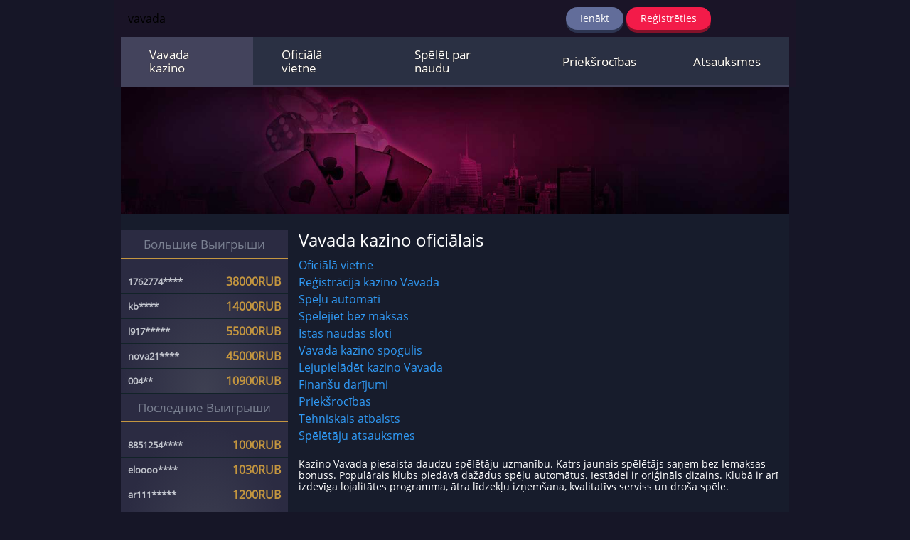

--- FILE ---
content_type: text/html; charset=UTF-8
request_url: http://pk19.ru/
body_size: 8999
content:
<!DOCTYPE html>
<html lang="lv"><head><meta name="google-site-verification" content="SOurdAAfXy7pKaVjzrEsa4aeVOcihV7wsPx0acgCGp4">

    
    <meta charset="UTF-8">
    <meta http-equiv="X-UA-Compatible" content="IE=edge">
    <meta name="viewport" content="width=device-width, initial-scale=1, maximum-scale=1, minimum-scale=1">
    <title>Vavada kazino- spēlējiet licencētus spēļu automātus tiešsaistē 🔥</title>
        <link rel="stylesheet" href="https://cdnjs.cloudflare.com/ajax/libs/slick-carousel/1.9.0/slick-theme.min.css">
    <link rel="stylesheet" href="https://cdnjs.cloudflare.com/ajax/libs/slick-carousel/1.9.0/slick.min.css">
	<link href="http://pk19.ru/wp-content/themes/33698/css/style.css?v=1.1.51762163271" rel="stylesheet">
    
    <meta name="robots" content="max-image-preview:large">

	
	<meta name="description" content="Kazino Vavada - spēlējiet licencētus spēļu automātus tiešsaistē. Interneta kazino ar naudas izņemšanu. Reģistrācijas bonuss - 100 griezieni🎁">
	


<style id="classic-theme-styles-inline-css" type="text/css">
/*! This file is auto-generated */
.wp-block-button__link{color:#fff;background-color:#32373c;border-radius:9999px;box-shadow:none;text-decoration:none;padding:calc(.667em + 2px) calc(1.333em + 2px);font-size:1.125em}.wp-block-file__button{background:#32373c;color:#fff;text-decoration:none}
</style>
<style id="global-styles-inline-css" type="text/css">
:root{--wp--preset--aspect-ratio--square: 1;--wp--preset--aspect-ratio--4-3: 4/3;--wp--preset--aspect-ratio--3-4: 3/4;--wp--preset--aspect-ratio--3-2: 3/2;--wp--preset--aspect-ratio--2-3: 2/3;--wp--preset--aspect-ratio--16-9: 16/9;--wp--preset--aspect-ratio--9-16: 9/16;--wp--preset--color--black: #000000;--wp--preset--color--cyan-bluish-gray: #abb8c3;--wp--preset--color--white: #ffffff;--wp--preset--color--pale-pink: #f78da7;--wp--preset--color--vivid-red: #cf2e2e;--wp--preset--color--luminous-vivid-orange: #ff6900;--wp--preset--color--luminous-vivid-amber: #fcb900;--wp--preset--color--light-green-cyan: #7bdcb5;--wp--preset--color--vivid-green-cyan: #00d084;--wp--preset--color--pale-cyan-blue: #8ed1fc;--wp--preset--color--vivid-cyan-blue: #0693e3;--wp--preset--color--vivid-purple: #9b51e0;--wp--preset--gradient--vivid-cyan-blue-to-vivid-purple: linear-gradient(135deg,rgba(6,147,227,1) 0%,rgb(155,81,224) 100%);--wp--preset--gradient--light-green-cyan-to-vivid-green-cyan: linear-gradient(135deg,rgb(122,220,180) 0%,rgb(0,208,130) 100%);--wp--preset--gradient--luminous-vivid-amber-to-luminous-vivid-orange: linear-gradient(135deg,rgba(252,185,0,1) 0%,rgba(255,105,0,1) 100%);--wp--preset--gradient--luminous-vivid-orange-to-vivid-red: linear-gradient(135deg,rgba(255,105,0,1) 0%,rgb(207,46,46) 100%);--wp--preset--gradient--very-light-gray-to-cyan-bluish-gray: linear-gradient(135deg,rgb(238,238,238) 0%,rgb(169,184,195) 100%);--wp--preset--gradient--cool-to-warm-spectrum: linear-gradient(135deg,rgb(74,234,220) 0%,rgb(151,120,209) 20%,rgb(207,42,186) 40%,rgb(238,44,130) 60%,rgb(251,105,98) 80%,rgb(254,248,76) 100%);--wp--preset--gradient--blush-light-purple: linear-gradient(135deg,rgb(255,206,236) 0%,rgb(152,150,240) 100%);--wp--preset--gradient--blush-bordeaux: linear-gradient(135deg,rgb(254,205,165) 0%,rgb(254,45,45) 50%,rgb(107,0,62) 100%);--wp--preset--gradient--luminous-dusk: linear-gradient(135deg,rgb(255,203,112) 0%,rgb(199,81,192) 50%,rgb(65,88,208) 100%);--wp--preset--gradient--pale-ocean: linear-gradient(135deg,rgb(255,245,203) 0%,rgb(182,227,212) 50%,rgb(51,167,181) 100%);--wp--preset--gradient--electric-grass: linear-gradient(135deg,rgb(202,248,128) 0%,rgb(113,206,126) 100%);--wp--preset--gradient--midnight: linear-gradient(135deg,rgb(2,3,129) 0%,rgb(40,116,252) 100%);--wp--preset--font-size--small: 13px;--wp--preset--font-size--medium: 20px;--wp--preset--font-size--large: 36px;--wp--preset--font-size--x-large: 42px;--wp--preset--spacing--20: 0.44rem;--wp--preset--spacing--30: 0.67rem;--wp--preset--spacing--40: 1rem;--wp--preset--spacing--50: 1.5rem;--wp--preset--spacing--60: 2.25rem;--wp--preset--spacing--70: 3.38rem;--wp--preset--spacing--80: 5.06rem;--wp--preset--shadow--natural: 6px 6px 9px rgba(0, 0, 0, 0.2);--wp--preset--shadow--deep: 12px 12px 50px rgba(0, 0, 0, 0.4);--wp--preset--shadow--sharp: 6px 6px 0px rgba(0, 0, 0, 0.2);--wp--preset--shadow--outlined: 6px 6px 0px -3px rgba(255, 255, 255, 1), 6px 6px rgba(0, 0, 0, 1);--wp--preset--shadow--crisp: 6px 6px 0px rgba(0, 0, 0, 1);}:where(.is-layout-flex){gap: 0.5em;}:where(.is-layout-grid){gap: 0.5em;}body .is-layout-flex{display: flex;}.is-layout-flex{flex-wrap: wrap;align-items: center;}.is-layout-flex > :is(*, div){margin: 0;}body .is-layout-grid{display: grid;}.is-layout-grid > :is(*, div){margin: 0;}:where(.wp-block-columns.is-layout-flex){gap: 2em;}:where(.wp-block-columns.is-layout-grid){gap: 2em;}:where(.wp-block-post-template.is-layout-flex){gap: 1.25em;}:where(.wp-block-post-template.is-layout-grid){gap: 1.25em;}.has-black-color{color: var(--wp--preset--color--black) !important;}.has-cyan-bluish-gray-color{color: var(--wp--preset--color--cyan-bluish-gray) !important;}.has-white-color{color: var(--wp--preset--color--white) !important;}.has-pale-pink-color{color: var(--wp--preset--color--pale-pink) !important;}.has-vivid-red-color{color: var(--wp--preset--color--vivid-red) !important;}.has-luminous-vivid-orange-color{color: var(--wp--preset--color--luminous-vivid-orange) !important;}.has-luminous-vivid-amber-color{color: var(--wp--preset--color--luminous-vivid-amber) !important;}.has-light-green-cyan-color{color: var(--wp--preset--color--light-green-cyan) !important;}.has-vivid-green-cyan-color{color: var(--wp--preset--color--vivid-green-cyan) !important;}.has-pale-cyan-blue-color{color: var(--wp--preset--color--pale-cyan-blue) !important;}.has-vivid-cyan-blue-color{color: var(--wp--preset--color--vivid-cyan-blue) !important;}.has-vivid-purple-color{color: var(--wp--preset--color--vivid-purple) !important;}.has-black-background-color{background-color: var(--wp--preset--color--black) !important;}.has-cyan-bluish-gray-background-color{background-color: var(--wp--preset--color--cyan-bluish-gray) !important;}.has-white-background-color{background-color: var(--wp--preset--color--white) !important;}.has-pale-pink-background-color{background-color: var(--wp--preset--color--pale-pink) !important;}.has-vivid-red-background-color{background-color: var(--wp--preset--color--vivid-red) !important;}.has-luminous-vivid-orange-background-color{background-color: var(--wp--preset--color--luminous-vivid-orange) !important;}.has-luminous-vivid-amber-background-color{background-color: var(--wp--preset--color--luminous-vivid-amber) !important;}.has-light-green-cyan-background-color{background-color: var(--wp--preset--color--light-green-cyan) !important;}.has-vivid-green-cyan-background-color{background-color: var(--wp--preset--color--vivid-green-cyan) !important;}.has-pale-cyan-blue-background-color{background-color: var(--wp--preset--color--pale-cyan-blue) !important;}.has-vivid-cyan-blue-background-color{background-color: var(--wp--preset--color--vivid-cyan-blue) !important;}.has-vivid-purple-background-color{background-color: var(--wp--preset--color--vivid-purple) !important;}.has-black-border-color{border-color: var(--wp--preset--color--black) !important;}.has-cyan-bluish-gray-border-color{border-color: var(--wp--preset--color--cyan-bluish-gray) !important;}.has-white-border-color{border-color: var(--wp--preset--color--white) !important;}.has-pale-pink-border-color{border-color: var(--wp--preset--color--pale-pink) !important;}.has-vivid-red-border-color{border-color: var(--wp--preset--color--vivid-red) !important;}.has-luminous-vivid-orange-border-color{border-color: var(--wp--preset--color--luminous-vivid-orange) !important;}.has-luminous-vivid-amber-border-color{border-color: var(--wp--preset--color--luminous-vivid-amber) !important;}.has-light-green-cyan-border-color{border-color: var(--wp--preset--color--light-green-cyan) !important;}.has-vivid-green-cyan-border-color{border-color: var(--wp--preset--color--vivid-green-cyan) !important;}.has-pale-cyan-blue-border-color{border-color: var(--wp--preset--color--pale-cyan-blue) !important;}.has-vivid-cyan-blue-border-color{border-color: var(--wp--preset--color--vivid-cyan-blue) !important;}.has-vivid-purple-border-color{border-color: var(--wp--preset--color--vivid-purple) !important;}.has-vivid-cyan-blue-to-vivid-purple-gradient-background{background: var(--wp--preset--gradient--vivid-cyan-blue-to-vivid-purple) !important;}.has-light-green-cyan-to-vivid-green-cyan-gradient-background{background: var(--wp--preset--gradient--light-green-cyan-to-vivid-green-cyan) !important;}.has-luminous-vivid-amber-to-luminous-vivid-orange-gradient-background{background: var(--wp--preset--gradient--luminous-vivid-amber-to-luminous-vivid-orange) !important;}.has-luminous-vivid-orange-to-vivid-red-gradient-background{background: var(--wp--preset--gradient--luminous-vivid-orange-to-vivid-red) !important;}.has-very-light-gray-to-cyan-bluish-gray-gradient-background{background: var(--wp--preset--gradient--very-light-gray-to-cyan-bluish-gray) !important;}.has-cool-to-warm-spectrum-gradient-background{background: var(--wp--preset--gradient--cool-to-warm-spectrum) !important;}.has-blush-light-purple-gradient-background{background: var(--wp--preset--gradient--blush-light-purple) !important;}.has-blush-bordeaux-gradient-background{background: var(--wp--preset--gradient--blush-bordeaux) !important;}.has-luminous-dusk-gradient-background{background: var(--wp--preset--gradient--luminous-dusk) !important;}.has-pale-ocean-gradient-background{background: var(--wp--preset--gradient--pale-ocean) !important;}.has-electric-grass-gradient-background{background: var(--wp--preset--gradient--electric-grass) !important;}.has-midnight-gradient-background{background: var(--wp--preset--gradient--midnight) !important;}.has-small-font-size{font-size: var(--wp--preset--font-size--small) !important;}.has-medium-font-size{font-size: var(--wp--preset--font-size--medium) !important;}.has-large-font-size{font-size: var(--wp--preset--font-size--large) !important;}.has-x-large-font-size{font-size: var(--wp--preset--font-size--x-large) !important;}
:where(.wp-block-post-template.is-layout-flex){gap: 1.25em;}:where(.wp-block-post-template.is-layout-grid){gap: 1.25em;}
:where(.wp-block-columns.is-layout-flex){gap: 2em;}:where(.wp-block-columns.is-layout-grid){gap: 2em;}
:root :where(.wp-block-pullquote){font-size: 1.5em;line-height: 1.6;}
</style>

<link rel="canonical" href="http://pk19.ru/">


</head>
<body class="">
<header class="gfs-header">
    <div class="gfs-header__top">
                            <div class="gfs-header__top__logo">
                <span class="auto_img">vavada</span>            </div>
                                <div class="gfs-header__top__buttons">
                    <!--noindex-->
                    <a href="/go-go/" class="btn btn__empty" rel="nofollow">Ienākt</a>
                    <a href="/go-go/" class="btn" rel="nofollow">Reģistrēties</a>
                    <!--/noindex-->
	                <!--noindex-->      <a href="https://igrovoi-zal.com/app.apk?ref=MzA1OTE" class="ttg-apk btn btn__empty" rel="nofollow">Скачать</a>
      <!--/noindex-->                </div>
                    </div>
    <div class="gfs-header__bottom">
                    <nav class="gfs-header__bottom__menu">
                <div id="nav-icon"><span></span><span></span><span></span></div>
                <ul id="menu-top" class="gfs-menu"><li id="menu-item-3812" class="menu-item menu-item-type-post_type menu-item-object-page menu-item-home current-menu-item page_item page-item-2 current_page_item menu-item-3812"><span>Vavada kazino</span></li>
<li id="menu-item-3813" class="menu-item menu-item-type-custom menu-item-object-custom menu-item-3813"><a href="#oficial_site">Oficiālā vietne</a></li>
<li id="menu-item-3814" class="menu-item menu-item-type-custom menu-item-object-custom menu-item-3814"><a href="#pribilnost">Spēlēt par naudu</a></li>
<li id="menu-item-3815" class="menu-item menu-item-type-custom menu-item-object-custom menu-item-3815"><a href="#preimushestva">Priekšrocības</a></li>
<li id="menu-item-3816" class="menu-item menu-item-type-custom menu-item-object-custom menu-item-3816"><a href="#otzivi">Atsauksmes</a></li>
</ul>            </nav>
            </div>
</header>


    <div class="gfs-main-wrap">
        <div class="slider-container">
        <div class="item">
        <img width="1445" height="300" src="http://pk19.ru/wp-content/uploads/sites/33698/2019/10/banner1_54791.jpg" class="attachment-full size-full" alt="вавада казино" decoding="async" fetchpriority="high">      </div>
            <div class="item">
        <img width="1445" height="300" src="http://pk19.ru/wp-content/uploads/sites/33698/2019/10/banner2_54791.jpg" class="attachment-full size-full" alt="vavada casino" decoding="async">      </div>
      </div>        <div class="gfs-main-wrap__content">
            <div class="content-text">
                <h1 class="title">Vavada kazino oficiālais</h1>
                <nav>
<div class="links"><a href="#oficial_site">Oficiālā vietne</a><br>
<a href="#register">Reģistrācija kazino Vavada</a><br>
<a href="#sloty">Spēļu automāti</a><br>
<a href="#besplatno">Spēlējiet bez maksas</a><br>
<a href="#pribilnost">Īstas naudas sloti</a><br>
<a href="#zerkalo">Vavada kazino spogulis</a><br>
<a href="#skachat">Lejupielādēt kazino Vavada</a><br>
<a href="#dengi">Finanšu darījumi</a><br>
<a href="#preimushestva">Priekšrocības</a><br>
<a href="#support">Tehniskais atbalsts</a><br>
<a href="#otzivi">Spēlētāju atsauksmes</a></div>
</nav>
<p>Kazino Vavada piesaista daudzu spēlētāju uzmanību. Katrs jaunais spēlētājs saņem bez Iemaksas bonuss. Populārais klubs piedāvā dažādus spēļu automātus. Iestādei ir oriģināls dizains. Klubā ir arī izdevīga lojalitātes programma, ātra līdzekļu izņemšana, kvalitatīvs serviss un droša spēle.</p>
<p> </p>
<div class="table-box"><table style="border: 2px; margin-bottom: 25px; background: linear-gradient(to left top, rgba(230, 230, 250), rgba(216, 191, 216)); width: 100%;">
<tbody>
<tr>
<td style="text-align: center; width: 50%; height: 24px; border: 1px solid #939393;">Izveides datums</td>
<td style="text-align: center; width: 50%; height: 24px; border: 1px solid #939393;">2017</td>
</tr>
<tr>
<td style="text-align: center; width: 50%; height: 24px; border: 1px solid #939393;">Uzņēmums</td>
<td style="text-align: center; width: 50%; height: 24px; border: 1px solid #939393;">Vavada Ltd.</td>
</tr>
<tr>
<td style="text-align: center; width: 50%; height: 24px; border: 1px solid #939393;">Licence</td>
<td style="text-align: center; width: 50%; height: 24px; border: 1px solid #939393;">Kirasao</td>
</tr>
<tr>
<td style="text-align: center; width: 50%; height: 24px; border: 1px solid #939393;">Spēļu automāti</td>
<td style="text-align: center; width: 50%; height: 24px; border: 1px solid #939393;">2D un 3D sloti, kāršu un galda spēles, live-kazino</td>
</tr>
<tr>
<td style="text-align: center; width: 50%; height: 24px; border: 1px solid #939393;">Depozīta papildināšanas metodes</td>
<td style="text-align: center; width: 50%; height: 24px; border: 1px solid #939393;">Apple Pay, Bitcoin, Moneta RU, Neteller, Skrill, WebMoney, Visa/MasterCard</td>
</tr>
<tr>
<td style="text-align: center; width: 50%; height: 24px; border: 1px solid #939393;">Tehniskā palīdzība</td>
<td style="text-align: center; width: 50%; height: 24px; border: 1px solid #939393;">Skype, tērzēšana, e-pasts, uzticības tālrunis</td>
</tr>
</tbody>
</table></div>
<section></section>
<section>
<h2 id="oficial_site">Oficiālā vietne</h2>
<p>Kazino ir oficiāla licence, ko izdevusi Kirasao komisija. Tiešsaistes kluba oficiālā vietne ļauj reģistrēties apmeklētājiem no dažādiem reģioniem. Vienīgie izņēmumi ir Lielbritānija, Spānija, Itālija un ASV. Visi spēlētāji var spēlēt slotus demo versijā vai par reālu naudu. Galvenie iemesli spēlēt Vavada online casino ir:</p>
<ol>
<li>oficiāli licencēti.</li>
<li>personas datu drošība.</li>
<li>godīgi derību rezultāti.</li>
<li>24/7 piekļuve visiem pakalpojumiem.</li>
</ol>
<p>Tiešsaistes kazino Vavada izveidoja uzņēmējs Makss Bleks. Ikviens var bez maksas ieslēgt ierīci. Tas ļauj jums izvēlēties spēles stratēģiju. Visi lietotāji saņem prēmijas no kluba. Iestāde regulāri rīko turnīrus un paaugstinājumus.</p>
<p> </p>
<p><img decoding="async" class="size-full wp-image-3964 aligncenter" src="/wp-content/uploads/sites/33698/vavada-online-casino.jpg" alt="vavada online casino" width="1150" height="215"></p>
<p> </p>
</section>
<section>
<h2 id="register">Reģistrācija kazino Vavada</h2>
<p>Lai atvērtu visas kazino iespējas, jums jāreģistrējas. Šī ir vienkārša un ātra procedūra. Lai to izdarītu, jums:</p>
<ol>
<li>noklikšķiniet uz pogas “Reģistrēties”.</li>
<li>ievadiet savu tālruņa numuru vai e -pasta adresi.</li>
<li>izveidojiet drošu paroli.</li>
<li>Piekrītiet vietnes noteikumiem.</li>
</ol>
<p>Pēc reģistrēšanās spēlētājam būs pieejami Vavada bonusi. Pieejamo piedāvājumu sarakstā ietilpst 100% depozīts, 100 bezmaksas griezieni un 10% naudas atmaksa. Pēc reģistrācijas spēlētājs varēs aktivizēt bonusus, papildināt kontu ar reālu naudu un iegūt lielu laimestu.</p>
<p> </p>
</section>
<section>
<h2 id="sloty">Spēļu automāti</h2>
<p>Viena no galvenajām kazino Vavada priekšrocībām ir augstas kvalitātes online spēles. Spēļu klāstā ir aptuveni 1000 ierīču. Oficiālā vietne piedāvā tikai licencētas mašīnas no cienījamiem piegādātājiem. Kazino var laimēt lielu naudas summu.<br>
Visām mašīnām ir augsta finansiālā atdeve. Vavada piegādātāju sarakstā ir šādi uzņēmumi:</p>
<ul>
<li>NetEnt;</li>
<li>Betsoft;</li>
<li>Booongo;</li>
<li>Igrosoft;</li>
<li>EGT;</li>
<li>Microgaming;</li>
<li>Yggdrasil;</li>
<li>Quickspin;</li>
<li>Amatic;</li>
<li>Evoplay.</li>
</ul>
<p>Kazino Vavada apmeklētājiem piedāvā lielisku spēļu automātu kolekciju. Ir klasiski un moderni spēļu automāti ar 3D grafiku. Live-kazino ikviens var izjust īstā kazino atmosfēru. Ātrai meklēšanai visas izklaides ir sadalītas kategorijās:</p>
<ul>
<li>spēļu automāti;</li>
<li>kāršu spēles (bakkara, pokers, nūju);</li>
<li>galda spēles;</li>
<li>Tiešsaistes kazino;</li>
<li>Scratch cards, bingo, loto.</li>
</ul>
<p>Tiešsaistes kazino seko jaunākajām azartspēļu tendencēm un pastāvīgi atjaunina spēļu automātu sarakstu.</p>
<p> </p>
<p><img loading="lazy" decoding="async" class="size-full wp-image-3965 aligncenter" src="/wp-content/uploads/sites/33698/spelu-automati-vavada.jpg" alt="Spēļu automāti Vavada" width="1150" height="215"></p>
<p> </p>
<h2 id="besplatno">Spēlējiet bez maksas</h2>
<p>Jūs varat spēlēt slotus bez maksas. Demo režīms ir paredzēts, lai lietotājs varētu novērtēt visas augstas kvalitātes spēles priekšrocības bez reģistrācijas un depozīta papildināšanas. Bezmaksas režīms iepazīstinās spēlētāju ar slota īpašībām. Pēc tam iesācēji varēs reģistrēties Vavada un papildināt savu depozītu. Jūs varat izņemt savus laimestus tikai apmaksātā režīmā.</p>
</section>
<section>
<h2 id="pribilnost">Īstas naudas sloti</h2>
<p>Liels spēļu automātu saraksts ir pieejams kazino Vavada vietnē. Iesācēji varēs palaist mašīnas ar vienkāršiem noteikumiem. Depozīts reālā nauda kazino Vavada ļauj izmantot populāras maksājumu metodes. Online kazino administrācija sadarbojas ar labi zināmām finanšu platformām. Šeit nav slēptu maksu. Katra veiksmīga spēle var dot reālu peļņu. Pirms sākt spēlēt uz īstu naudu, administrācija iesaka praktizēt demonstrācijas režīmā. Jūs varat spēlēt krāsainus spēļu automātus no sava mobilā tālruņa un datora.</p>
</section>
<section>
<h2 id="bonus">Bonusa programma</h2>
<p>Kazino bonusu programma ļauj iesācējiem saņemt sveiciena dāvanu. Dāvanu saraksts ar to nebeidzas. Īstus azartspēļu cienītājus gaida papildu atlīdzība. Vavadā bonusi tiek piešķirti šādi:</p>
<ul>
<li style="list-style-type: none;">
<ul>
<li>100 FS Space Wars slotā;</li>
<li>Pirmās depozīta bonuss;</li>
<li>10% naudas atmaksa.</li>
</ul>
</li>
</ul>
<p>Naudas atmaksa tiek izsniegta ar nosacījumu, ka zaudējumu summa pārsniedz laimesta summu.</p>
<p> </p>
<div class="table-box"><table style="border: 2px; margin-bottom: 25px; background: linear-gradient(to left top, rgba(230, 230, 250), rgba(216, 191, 216)); width: 100%;">
<tbody>
<tr>
<td style="text-align: center; width: 25%; height: 24px; border: 1px solid #939393;"><b>Bonuss</b></td>
<td style="text-align: center; width: 25%; height: 24px; border: 1px solid #939393;"><b>Daudzums</b></td>
<td style="text-align: center; width: 25%; height: 24px; border: 1px solid #939393;"><b>Nosacījumi</b></td>
<td style="text-align: center; width: 25%; height: 24px; border: 1px solid #939393;"><b>Wager</b></td>
</tr>
<tr>
<td style="text-align: center; width: 25%; height: 24px; border: 1px solid #939393;">Bonuss bez depozīta</td>
<td style="text-align: center; width: 25%; height: 24px; border: 1px solid #939393;">100 griezieni</td>
<td style="text-align: center; width: 25%; height: 24px; border: 1px solid #939393;">Reģistrēšanās bonuss</td>
<td style="text-align: center; width: 25%; height: 24px; border: 1px solid #939393;">×30</td>
</tr>
<tr>
<td style="text-align: center; width: 25%; height: 24px; border: 1px solid #939393;">Pirmās depozīta bonuss</td>
<td style="text-align: center; width: 25%; height: 24px; border: 1px solid #939393;">100%</td>
<td style="text-align: center; width: 25%; height: 24px; border: 1px solid #939393;">Pēc depozīta papildināšanas</td>
<td style="text-align: center; width: 25%; height: 24px; border: 1px solid #939393;">×3</td>
</tr>
<tr>
<td style="text-align: center; width: 25%; height: 24px; border: 1px solid #939393;">Cashback</td>
<td style="text-align: center; width: 25%; height: 24px; border: 1px solid #939393;">10%</td>
<td style="text-align: center; width: 25%; height: 24px; border: 1px solid #939393;">Naudas atmaksa</td>
<td style="text-align: center; width: 25%; height: 24px; border: 1px solid #939393;">0</td>
</tr>
</tbody>
</table></div>
<h3>Kā izņemt Vavada saņemtās prēmijas?</h3>
<p>Katram bonusam ir savi nosacījumi. Lai izņemtu apsveikuma bonusu, jums ir jānosaka likme x35. Pirmkārt, nauda tiek izņemta no galvenā depozīta un tikai pēc tam no bonusa. Minimālā izņemšanas summa ir 10 EUR.</p>
<p> </p>
<p><img loading="lazy" decoding="async" class="size-full wp-image-3966 aligncenter" src="/wp-content/uploads/sites/33698/bonusi-vavada.jpg" alt="bonusi vavada" width="1150" height="215"></p>
<p> </p>
</section>
<section>
<h2 id="zerkalo">Vavada kazino spogulis</h2>
<p>Ja oficiālā vietne ir bloķēta, jums jāizmanto spogulis Vavada. Lai iekļūtu Vavada spogulī, jums nav jāpārreģistrējas. Lai iespējotu laika nišas, jums jāievada personīgais konts. Pēc tam spēlētājam jebkurā izdevīgā laikā būs pieejami labākie laika nišas.</p>
<p>Spēlētāji var izmantot Wawada spoguli, lai izņemtu naudu. Vietnes kopija ir tāda pati kā oficiālā vietne: tas pats dizains, augstas kvalitātes programmatūra un tie paši nosacījumi prēmiju saņemšanai. Resursa atrašana nav grūta.</p>
<h3>Kā atrast darba spoguli?</h3>
<p>Šodien ir viegli atrast Vavada spoguli – vienkārši sazinieties ar tehniskā atbalsta dienestu. Atbalsta darbinieki atbild visu diennakti. Darba spoguļu saraksts tiek nosūtīts pa e-pastu. Informāciju var atrast arī sociālajos tīklos.</p>
<h3>Citi veidi, kā apiet bloķēšanu</h3>
<p>Spogulis ir ērtākais veids, kā iekļūt kazino vietnē. Alternatīvas:</p>
<ul>
<li>īpaši pārlūkprogrammas paplašinājumi;</li>
<li>pārlūkprogramma ar iebūvētu VPN;</li>
<li>anonimizētājs;</li>
<li>starpniekserveris.</li>
</ul>
<p>Lietojumprogramma ir populāra apvedceļa metode. Programma bez maksas tiek lejupielādēta no kluba oficiālās vietnes.</p>
</section>
<section>
<h2 id="skachat">Lejupielādēt kazino Vavada – mobilā lietotne</h2>
<p>Mobilie kazino ir pieprasīti spēlētāju vidū, kuri vēlas veikt likmes no sava tālruņa. Lietotāju ērtībai izstrādātāji ir izveidojuši īpašu mobilā lietotne Vavada. Programma ļauj palaist mašīnas no viedtālruņa, reģistrēties, iemaksāt naudu kontā un saņemt maksājumus.</p>
<p>Vavada mobilās versijas priekšrocība ir tās lielais darba ātrums. Lietojumprogramma ir pielāgota ierīcēm ar jebkura izmēra ekrānu. Lietotne būs piemērota jebkuram displejam.</p>
<p> </p>
<div class="table-box"><table style="border: 2px; margin-bottom: 25px; background: linear-gradient(to left top, rgba(230, 230, 250), rgba(216, 191, 216)); width: 100%;">
<tbody>
<tr>
<td style="text-align: center; width: 50%; height: 24px; border: 1px solid #939393;">Vārds</td>
<td style="text-align: center; width: 50%; height: 24px; border: 1px solid #939393;">Mobilā lietotne Vavada</td>
</tr>
<tr>
<td style="text-align: center; width: 50%; height: 24px; border: 1px solid #939393;">Operētājsistēma</td>
<td style="text-align: center; width: 50%; height: 24px; border: 1px solid #939393;">IOS, Android</td>
</tr>
<tr>
<td style="text-align: center; width: 50%; height: 24px; border: 1px solid #939393;">Cena</td>
<td style="text-align: center; width: 50%; height: 24px; border: 1px solid #939393;">Par brīvu</td>
</tr>
<tr>
<td style="text-align: center; width: 50%; height: 24px; border: 1px solid #939393;">Ielādes laiks</td>
<td style="text-align: center; width: 50%; height: 24px; border: 1px solid #939393;">1 minūte</td>
</tr>
<tr>
<td style="text-align: center; width: 50%; height: 24px; border: 1px solid #939393;">Šifrēšana</td>
<td style="text-align: center; width: 50%; height: 24px; border: 1px solid #939393;">SSL</td>
</tr>
<tr>
<td style="text-align: center; width: 50%; height: 24px; border: 1px solid #939393;">Bonusi</td>
<td style="text-align: center; width: 50%; height: 24px; border: 1px solid #939393;">Griezieni, 100% pirmās depozīta bonuss, cashback</td>
</tr>
<tr>
<td style="text-align: center; width: 50%; height: 24px; border: 1px solid #939393;">Minimālā likme</td>
<td style="text-align: center; width: 50%; height: 24px; border: 1px solid #939393;">1 EUR</td>
</tr>
<tr>
<td style="text-align: center; width: 50%; height: 24px; border: 1px solid #939393;">Piegādātāji</td>
<td style="text-align: center; width: 50%; height: 24px; border: 1px solid #939393;">Playson, Igrosoft, Amatic, Microgaming, NetEnt, Quickspin и др.</td>
</tr>
</tbody>
</table></div>
<p> </p>
</section>
<section>
<h2 id="dengi">Finanšu darījumi Vavada</h2>
<p>Skaidras naudas darījumi kazino Vavada tiek veikti dažādās valūtās: Krievijas rubļos, Ukrainas grivnā, ASV dolāros. Depozīta papildināšana ilgst ne vairāk kā minūti. Ir pieejamas šādas maksājumu metodes:</p>
<ol>
<li>Visa un Mastercard.</li>
<li>Skrill, Neteller, WebMoney.</li>
<li>Bitcoin.</li>
<li>Bankas pārskaitījums.</li>
<li>Mobilo sakaru operatori.</li>
<li>Apple Pay.</li>
</ol>
<p>Lai papildinātu depozītu, jums jāpiesakās, jāatver “maks” un jāaizpilda informācija. Šeit ir norādīta arī vēlamā summa. Klubs neiekasē komisijas naudu. Jūs varat papildināt savu kontu un izņemt naudu spēlētāja kartē. Minimālā izņemšana ir 1000 RUB. Maksimālais limits ir atkarīgs no spēlētāja statusa lojalitātes programmā. Visbiežāk naudas izņemšana ilgst vairākas stundas.</p>
<p> </p>
<div class="table-box"><table style="border: 2px; margin-bottom: 25px; background: linear-gradient(to left top, rgba(230, 230, 250), rgba(216, 191, 216)); width: 100%;">
<tbody>
<tr>
<td style="text-align: center; width: 50%; height: 24px; border: 1px solid #939393;">Apmaksas veids</td>
<td style="text-align: center; width: 50%; height: 24px; border: 1px solid #939393;">Minimālais depozīts</td>
</tr>
<tr>
<td style="text-align: center; width: 50%; height: 24px; border: 1px solid #939393;">Visa</td>
<td style="text-align: center; width: 50%; height: 24px; border: 1px solid #939393;">1 EUR</td>
</tr>
<tr>
<td style="text-align: center; width: 50%; height: 24px; border: 1px solid #939393;">Банковская карта</td>
<td style="text-align: center; width: 50%; height: 24px; border: 1px solid #939393;">5 EUR</td>
</tr>
<tr>
<td style="text-align: center; width: 50%; height: 24px; border: 1px solid #939393;">WebMoney</td>
<td style="text-align: center; width: 50%; height: 24px; border: 1px solid #939393;">1 EUR</td>
</tr>
<tr>
<td style="text-align: center; width: 50%; height: 24px; border: 1px solid #939393;">Neteller</td>
<td style="text-align: center; width: 50%; height: 24px; border: 1px solid #939393;">1 USD</td>
</tr>
<tr>
<td style="text-align: center; width: 50%; height: 24px; border: 1px solid #939393;">Skrill</td>
<td style="text-align: center; width: 50%; height: 24px; border: 1px solid #939393;">1 USD</td>
</tr>
</tbody>
</table></div>
<p> </p>
</section>
<section>
<h2 id="preimushestva">Licencētu kazino priekšrocības</h2>
<p>Spēļu klubam ir lieliska reputācija un daudzas priekšrocības. Par Vavada darbu tīklā ir uzrakstītas pozitīvas atsauksmes. Kazino izvēlas iesācēji un profesionāļi. Spēlētājiem patīk turnīri ar lieliem balvu fondiem un ienesīgām akcijām. Vietnei ir diennakts atbalsta dienests. Vietnē regulāri parādās jaunas laika nišas. Lojalitātes programmas dalībnieki regulāri saņem prēmijas.</p>
</section>
<section>
<h2>Tehniskais atbalsts</h2>
<p>Spēlējot, lietotājiem var būt nepieciešama palīdzība. Diennakts tehniskais atbalsts atbild uz spēlētāju jautājumiem. Operatori sniegs papildu informāciju par konta papildināšanu, maksājumu izņemšanu, prēmiju uzkrāšanu un citiem jautājumiem. Ātrākais un ērtākais saziņas veids ir tiešsaistes tērzēšana. Apmeklētāju jautājumi tiek pieņemti pa e-pastu, tālruni vai Skype. Vavada tehniskā atbalsta operatori ir profesionāļi ar lielu pieredzi, kas palīdzēs ātri atrisināt jebkuru problēmu.</p>
</section>
<section>
<h2 id="otzivi">Spēlētāju atsauksmes par kazino Vavada</h2>
<p>Atsauksmes par kazino Vavada apstiprina iestādes augsto līmeni, ātru naudas izņemšanu un personas datu drošību. Spēļu kluba pastāvīgo klientu komentāri un ziņas tiek publicētas sociālajos tīklos, izklaides un tematiskajos resursos.</p>
</section>
            </div>
            <div class="gfs-slots">
                                <script>
                    var ajaxurl = 'http://pk19.ru/ajax/',
                        true_posts = 'a:66:{s:9:"post_type";s:4:"post";s:12:"post__not_in";a:0:{}s:14:"posts_per_page";i:20;s:7:"orderby";s:4:"date";s:5:"order";s:4:"DESC";s:5:"paged";i:1;s:5:"error";s:0:"";s:1:"m";s:0:"";s:1:"p";i:0;s:11:"post_parent";s:0:"";s:7:"subpost";s:0:"";s:10:"subpost_id";s:0:"";s:10:"attachment";s:0:"";s:13:"attachment_id";i:0;s:4:"name";s:0:"";s:8:"pagename";s:0:"";s:7:"page_id";i:0;s:6:"second";s:0:"";s:6:"minute";s:0:"";s:4:"hour";s:0:"";s:3:"day";i:0;s:8:"monthnum";i:0;s:4:"year";i:0;s:1:"w";i:0;s:13:"category_name";s:0:"";s:3:"tag";s:0:"";s:3:"cat";s:0:"";s:6:"tag_id";s:0:"";s:6:"author";s:0:"";s:11:"author_name";s:0:"";s:4:"feed";s:0:"";s:2:"tb";s:0:"";s:8:"meta_key";s:0:"";s:10:"meta_value";s:0:"";s:7:"preview";s:0:"";s:1:"s";s:0:"";s:8:"sentence";s:0:"";s:5:"title";s:0:"";s:6:"fields";s:0:"";s:10:"menu_order";s:0:"";s:5:"embed";s:0:"";s:12:"category__in";a:0:{}s:16:"category__not_in";a:0:{}s:13:"category__and";a:0:{}s:8:"post__in";a:0:{}s:13:"post_name__in";a:0:{}s:7:"tag__in";a:0:{}s:11:"tag__not_in";a:0:{}s:8:"tag__and";a:0:{}s:12:"tag_slug__in";a:0:{}s:13:"tag_slug__and";a:0:{}s:15:"post_parent__in";a:0:{}s:19:"post_parent__not_in";a:0:{}s:10:"author__in";a:0:{}s:14:"author__not_in";a:0:{}s:14:"search_columns";a:0:{}s:19:"ignore_sticky_posts";b:0;s:16:"suppress_filters";b:0;s:13:"cache_results";b:1;s:22:"update_post_term_cache";b:1;s:22:"update_menu_item_cache";b:0;s:19:"lazy_load_term_meta";b:1;s:22:"update_post_meta_cache";b:1;s:8:"nopaging";b:0;s:17:"comments_per_page";s:2:"50";s:13:"no_found_rows";b:0;}',
                        current_page = 1,
                        max_pages = '0';
                </script>
                            </div>
                    </div>
        
<aside class="gfs-side">
    <div class="gfs-slots popular">
            </div>
    <!--noindex-->

    <div class="gfs-side__wins">
        <span>Большие Выигрыши</span>
        <ul>
            <li>
                <span class="name">1762774****</span>
                <span class="lot-price">38000RUB</span>
            </li>
            <li>
                <span class="name">kb****</span>
                <span class="lot-price">14000RUB</span>
            </li>
            <li>
                <span class="name">l917*****</span>
                <span class="lot-price">55000RUB</span>
            </li>
            <li>
                <span class="name">nova21****</span>
                <span class="lot-price">45000RUB</span>
            </li>
            <li>
                <span class="name">004**</span>
                <span class="lot-price">10900RUB</span>
            </li>
        </ul>
    </div>
    <div class="gfs-side__wins">
        <span>Последние Выигрыши</span>
        <ul>
            <li>
                <span class="name">8851254****</span>
                <span class="lot-price">1000RUB</span>
            </li>
            <li>
                <span class="name">eloooo****</span>
                <span class="lot-price">1030RUB</span>
            </li>
            <li>
                <span class="name">ar111*****</span>
                <span class="lot-price">1200RUB</span>
            </li>
            <li>
                <span class="name">maUs****</span>
                <span class="lot-price">1500RUB</span>
            </li>
            <li>
                <span class="name">eypopov**</span>
                <span class="lot-price">1800RUB</span>
            </li>
        </ul>
    </div>
    <!--/noindex-->

</aside>

    </div>

    <footer class="footer">
        <nav class="b-footer__menu">
                    </nav>
        <p class="copyright">Vavada kazino © 2025</p>
    </footer>


<div class="up">
    <img src="http://pk19.ru/wp-content/themes/33698/img/up.svg" alt="up">
</div>


<script type="text/javascript" src="//code.jquery.com/jquery-1.11.0.min.js"></script>
<script type="text/javascript" src="//code.jquery.com/jquery-migrate-1.2.1.min.js"></script>
<script src="https://cdnjs.cloudflare.com/ajax/libs/slick-carousel/1.9.0/slick.min.js"></script>
<script src="http://pk19.ru/wp-content/themes/33698/js/loadmore.js?v=3" defer></script>
<link rel="stylesheet" id="apk-css-css" href="http://pk19.ru/wp-content/plugins/ttgambling-geo-apk/admin/css/public.css?ver=1762163271" type="text/css" media="all">

</body>

</html>


--- FILE ---
content_type: text/css
request_url: http://pk19.ru/wp-content/themes/33698/css/style.css?v=1.1.51762163271
body_size: 4116
content:
html{line-height:1.15;-webkit-text-size-adjust:100%;}body{margin:0;overflow-x:hidden;}h1{font-size:2em;margin:0.67em 0;}hr{box-sizing:content-box;height:0;overflow:visible;}pre{font-family:monospace, monospace;font-size:1em;}a{background-color:transparent;}abbr[title]{border-bottom:none;text-decoration:underline;text-decoration:underline dotted;}b,strong{font-weight:bolder;}code,kbd,samp{font-family:monospace, monospace;font-size:1em;}small{font-size:80%;}sub,sup{font-size:75%;line-height:0;position:relative;vertical-align:baseline;}sub{bottom:-0.25em;}sup{top:-0.5em;}img{border-style:none;}button,input,optgroup,select,textarea{font-family:inherit;font-size:100%;line-height:1.15;margin:0;}button,input{overflow:visible;}button,select{text-transform:none;}[type="button"],[type="reset"],[type="submit"],button{-webkit-appearance:button;}[type="button"]::-moz-focus-inner,[type="reset"]::-moz-focus-inner,[type="submit"]::-moz-focus-inner,button::-moz-focus-inner{border-style:none;padding:0;}[type="button"]:-moz-focusring,[type="reset"]:-moz-focusring,[type="submit"]:-moz-focusring,button:-moz-focusring{outline:1px dotted ButtonText;}fieldset{padding:0.35em 0.75em 0.625em;}legend{box-sizing:border-box;color:inherit;display:table;max-width:100%;padding:0;white-space:normal;}progress{vertical-align:baseline;}textarea{overflow:auto;}[type="checkbox"],[type="radio"]{box-sizing:border-box;padding:0;}[type="number"]::-webkit-inner-spin-button,[type="number"]::-webkit-outer-spin-button{height:auto;}[type="search"]{-webkit-appearance:textfield;outline-offset:-2px;}[type="search"]::-webkit-search-decoration{-webkit-appearance:none;}::-webkit-file-upload-button{-webkit-appearance:button;font:inherit;}details{display:block;}summary{display:list-item;}template{display:none;}[hidden]{display:none;}@font-face{font-family:"Open Sans";font-style:normal;font-weight:400;src:local("Open Sans Regular"), local("OpenSans-Regular"), url(https://fonts.gstatic.com/s/opensans/v15/mem8YaGs126MiZpBA-UFWJ0bbck.woff2) format("woff2");unicode-range:U0460-052F, U1C 79C 88, U20B 4, U2DE -2DFF, UA640-A69F, UFE2E-FE2F;}@font-face{font-family:"Open Sans";font-style:normal;font-weight:400;src:local("Open Sans Regular"), local("OpenSans-Regular"), url(https://fonts.gstatic.com/s/opensans/v15/mem8YaGs126MiZpBA-UFUZ0bbck.woff2) format("woff2");unicode-range:U0400-045F, U0490-0491, U04B -4B 1, U2116;}@font-face{font-family:"Open Sans";font-style:normal;font-weight:400;src:local("Open Sans Regular"), local("OpenSans-Regular"), url(https://fonts.gstatic.com/s/opensans/v15/mem8YaGs126MiZpBA-UFWZ0bbck.woff2) format("woff2");unicode-range:U1F -1FFF;}@font-face{font-family:"Open Sans";font-style:normal;font-weight:400;src:local("Open Sans Regular"), local("OpenSans-Regular"), url(https://fonts.gstatic.com/s/opensans/v15/mem8YaGs126MiZpBA-UFVp0bbck.woff2) format("woff2");unicode-range:U0370-03FF;}@font-face{font-family:"Open Sans";font-style:normal;font-weight:400;src:local("Open Sans Regular"), local("OpenSans-Regular"), url(https://fonts.gstatic.com/s/opensans/v15/mem8YaGs126MiZpBA-UFWp0bbck.woff2) format("woff2");unicode-range:U0102-0103, U0110-0111, U1EA -1EF 9, U20AB;}@font-face{font-family:"Open Sans";font-style:normal;font-weight:400;src:local("Open Sans Regular"), local("OpenSans-Regular"), url(https://fonts.gstatic.com/s/opensans/v15/mem8YaGs126MiZpBA-UFW50bbck.woff2) format("woff2");unicode-range:U0100-024F, U0259, U1E -1EFF, U2020, U20A -20AB, U20AD-20CF, U2113, U2C 58C 7F, UA720-A7FF;}@font-face{font-family:"Open Sans";font-style:normal;font-weight:400;src:local("Open Sans Regular"), local("OpenSans-Regular"), url(https://fonts.gstatic.com/s/opensans/v15/mem8YaGs126MiZpBA-UFVZ0b.woff2) format("woff2");unicode-range:U0000-00FF, U0131, U0152-0153, U02BB-02BC, U02C 6, U02DA, U02DC, U2000-206F, U2074, U20AC, U2122, U2191, U2193, U2212, U2215, UFEFF, UFFFD;}*{font-family:"Open Sans";font-style:normal;font-weight:400;}body{background-color:#161627;}@media (max-width: 768px){body{display:flex;flex-direction:column;align-items:center;}}a{text-decoration:none;}.btn{display:inline-block;margin-bottom:0;font-size:14px;font-weight:400;line-height:1.42857143;text-align:center;white-space:nowrap;vertical-align:middle;cursor:pointer;user-select:none;background-image:none;border-radius:0px;background-color:#f31b49;box-shadow:0px 4px 0px #84122a;border-radius:15px;color:white;padding:6px 20px;}.btn:hover{background:linear-gradient(180deg,#ff4a71 0%,#f31b49 100%);}.btn__empty{border-radius:0px;background-color:#626d9a;color:white;padding:6px 20px;box-shadow:0px 4px 0px #2d3551;border-radius:17px;}.btn__empty:hover{background:linear-gradient(180deg,#8b97c9 0%,#626d9a 100%);}.gfs-header{display:flex;flex-wrap:wrap;padding:0 10px;background-color:#1a1427;width:1445px;margin:0 auto;position:fixed;top:0;left:50%;transform:translateX(-50%);z-index:555;}@media (max-width: 1460px){.gfs-header{width:940px;}}@media (max-width: 1024px){.gfs-header{width:720px;}}@media (max-width: 768px){.gfs-header{width:100%;position:static;margin:0 auto;left:0;transform:translate(0);padding:0;order:1;}}.gfs-header__top{width:100%;display:flex;justify-content:space-between;align-items:center;padding:10px;}@media (max-width: 768px){.gfs-header__top{flex-direction:column;}}.gfs-header__top__logo{max-width:122px;width:100%;}@media (max-width: 768px){.gfs-header__top__logo{margin-bottom:10px;}}.gfs-header__top__logo img{width:100%;}.gfs-header__bottom{display:flex;flex-wrap:wrap;justify-content:space-between;align-items:center;width:100%;background-color:#2a3043;border-bottom:1.5px solid #43435c;border-radius:0;position:relative;}@media (max-width: 1024px){.gfs-header__bottom{min-height:50px;}}.gfs-header__bottom .gfs-menu{display:flex;justify-content:flex-start;align-items:center;list-style:none;padding:0;margin:0;}@media (max-width: 1024px){.gfs-header__bottom .gfs-menu{max-height:0;overflow:hidden;flex-direction:column;transition:all 0.5s linear;transition-delay:0s;width:100%;position:absolute;top:0;background:#1a1427;padding-top:50px;}}.gfs-header__bottom .gfs-menu.open{max-height:1000px;transition:all 1s linear;transition-delay:0s;z-index:2;}.gfs-header__bottom .gfs-menu li{font-size:17px;text-shadow:0px 0px 1px #38270c;transition:background 250ms;}@media (max-width: 1024px){.gfs-header__bottom .gfs-menu li{width:100%;}}.gfs-header__bottom .gfs-menu li a,.gfs-header__bottom .gfs-menu li span{color:white;text-decoration:none;padding:15px 40px;display:block;}@media (max-width: 1024px){.gfs-header__bottom .gfs-menu li a,.gfs-header__bottom .gfs-menu li span{text-align:center;}}@media (min-width: 768px){.gfs-header__bottom .gfs-menu li a,.gfs-header__bottom .gfs-menu li span{padding-top:15px;padding-bottom:15px;}}.gfs-header__bottom .gfs-menu li a:hover,.gfs-header__bottom .gfs-menu li span:hover{background-color:#43435c;}.gfs-header__bottom .gfs-menu li.current-menu-item span{color:white;text-decoration:none;padding:15px 40px;display:block;-webkit-user-select:none;-moz-user-select:none;-ms-user-select:none;user-select:none;background-color:#43435c;}@media (min-width: 768px){.gfs-header__bottom .gfs-menu li.current-menu-item span{padding-top:15px;padding-bottom:15px;}}.gfs-header__bottom .gfs-search{position:relative;margin:5px 10px 5px auto;}.gfs-header__bottom .gfs-search__input{outline:none !important;background-color:transparent;border:1px solid #404654;height:38px;width:100%;box-sizing:border-box;border-radius:inherit;padding:8px 36px 8px 15px;transition:border 260ms;color:#c1c4cd;margin:0;}.gfs-header__bottom .gfs-search__input:focus{border-color:#c1c4cd;}.gfs-header__bottom .gfs-search__btn{position:absolute;top:50%;right:0;transform:translateY(-50%);background-color:transparent;border:none;color:#404654;font-size:20px;width:38px;height:38px;cursor:pointer;}.gfs-header__bottom .gfs-search__btn::before{content:"";position:absolute;top:50%;left:50%;transform:translate(-50%,-50%);width:20px;height:20px;background-image:url("../img/sprite.png?v=1");background-size:20px;background-position:0 0;}.gfs-main-wrap{width:1445px;margin:0 auto;display:flex;flex-wrap:wrap;justify-content:space-between;align-items:flex-start;flex-direction:row-reverse;background-color:#171c2c;margin-top:106px;}@media (max-width: 1460px){.gfs-main-wrap{width:940px;}}@media (max-width: 1024px){.gfs-main-wrap{width:720px;flex-wrap:wrap;}}@media (max-width: 768px){.gfs-main-wrap{width:100%;order:2;margin-top:0;}}.gfs-main-wrap .gfs-side{width:17%;}@media (max-width: 1460px){.gfs-main-wrap .gfs-side{width:25%;}}@media (max-width: 1024px){.gfs-main-wrap .gfs-side{width:100%;}}.gfs-main-wrap .gfs-side__wins{width:100%;}.gfs-main-wrap .gfs-side__wins > span{color:#7a8091;text-decoration:none;cursor:pointer;font-size:17px;background-color:#2b2b42;border-bottom:1px solid #c49640;width:100%;padding:10px 0;text-align:center;display:block;}.gfs-main-wrap .gfs-side__wins > span:hover{color:#bdc0c8;}.gfs-main-wrap .gfs-side__wins ul{width:100%;padding:0;margin:0;padding:15px 0 0;background-image:radial-gradient(ellipse farthest-corner at center bottom,#3e4052 0%,#2b2b42 70%);}.gfs-main-wrap .gfs-side__wins ul li{display:flex;justify-content:space-between;align-items:center;width:100%;border-bottom:1px solid #122328;padding:8px 0;}.gfs-main-wrap .gfs-side__wins ul li .name{font-size:13px;font-weight:700;color:#c2c5cd;padding:0 10px;}.gfs-main-wrap .gfs-side__wins ul li .lot-price{padding:0 10px;font-weight:700;color:#c4963f;text-transform:uppercase;white-space:nowrap;}.gfs-main-wrap__content{display:flex;justify-content:center;align-items:flex-start;flex-direction:column-reverse;width:83%;padding-bottom:20px;}@media (max-width: 1460px){.gfs-main-wrap__content{width:75%;}}@media (max-width: 1024px){.gfs-main-wrap__content{width:100%;}}.gfs-main-wrap__content .loadmore-container{width:100%;margin:10px 0;text-align:center;}.gfs-main-wrap__content.page{width:100%;padding-left:20px;padding-right:20px;}.gfs-main-wrap .gfs-slots{display:flex;flex-wrap:wrap;justify-content:center;align-items:stretch;padding:20px 0;width:100%;}.gfs-main-wrap .gfs-slots__item{width:calc(20% - 15px);max-width:224px;margin-left:15px;margin-bottom:15px;}@media (max-width: 1460px){.gfs-main-wrap .gfs-slots__item{width:calc(25% - 15px);}}@media (max-width: 768px){.gfs-main-wrap .gfs-slots__item{width:100%;}}.gfs-main-wrap .gfs-slots__item figure{margin:0;background-color:#171c2c;border:1px solid #404654;box-sizing:border-box;overflow:hidden;height:100%;}.gfs-main-wrap .gfs-slots__item figure .gfs-slots-h{position:relative;}.gfs-main-wrap .gfs-slots__item figure .gfs-slots-h img{width:100%;height:auto;}.gfs-main-wrap .gfs-slots__item figure .gfs-slots-h .gfs-btn{position:absolute;top:50%;left:50%;transform:translate(250%,-50%);transition:all 0.3s linear;}@media (max-width: 1024px){.gfs-main-wrap .gfs-slots__item figure .gfs-slots-h .gfs-btn{width:100%;height:130%;box-sizing:border-box;top:0;left:0;transform:translate(0) !important;opacity:0;z-index:5;}}.gfs-main-wrap .gfs-slots__item figure figcaption{background-color:#171c2c;min-height:34px;padding:0 10px;display:flex;align-items:center;justify-content:center;}.gfs-main-wrap .gfs-slots__item figure figcaption span{font-size:12px;font-weight:800;color:#7b8192;text-align:center;line-height:14px;}.gfs-main-wrap .gfs-slots__item:hover figure{border:1px solid #aa8236;}.gfs-main-wrap .gfs-slots__item:hover figure .gfs-btn{transform:translate(-50%,-50%);}.gfs-main-wrap .gfs-slots__item:hover figure figcaption span{color:#aa8236;}.gfs-main-wrap .gfs-slots.popular{padding-top:0;}.gfs-main-wrap .gfs-slots.popular .gfs-slots__item{width:100%;text-align:center;max-width:initial;margin-left:0;}.gfs-main-wrap .gfs-slots.popular .gfs-slots__item__inner{border:none;background-image:radial-gradient(ellipse closest-side at center,#404d6f 0%,#222a3d 100%);}.gfs-main-wrap .gfs-slots.popular .gfs-slots__item p{color:#fff;font-size:20px;}.gfs-main-wrap .gfs-slots.popular .gfs-slots__item .btn{margin-bottom:10px;}.gfs-main-wrap .content-text{margin-top:-20px;padding:0 15px;max-width:100%;box-sizing:border-box;}.gfs-main-wrap .content-text h1,.gfs-main-wrap .content-text h2,.gfs-main-wrap .content-text h3,.gfs-main-wrap .content-text h4,.gfs-main-wrap .content-text h5,.gfs-main-wrap .content-text p,.gfs-main-wrap .content-text ul,.gfs-main-wrap .content-text ol{color:#fff;margin:0;margin-bottom:10px;font-size:24px;}.gfs-main-wrap .content-text p,.gfs-main-wrap .content-text ul,.gfs-main-wrap .content-text ol{font-size:14px;}.gfs-main-wrap .content-text ul,.gfs-main-wrap .content-text ol{list-style-position:inside;}.gfs-main-wrap .content-text img{max-width:100%;height:auto;}.gfs-main-wrap .content-text img.alignright{float:right;padding:20px 0px 20 20px;}.gfs-main-wrap .content-text img.alignleft{float:left;padding:20px 20px 20px 0;}.gfs-main-wrap .content-text a{color:#309af5;}.gfs-main-wrap .content-text a:hover{color:#f0b33f !important;}.gfs-main-wrap .content-text a:visited{color:#ff4848;}.gfs-main-wrap.single{flex-direction:row;flex-wrap:wrap;justify-content:center;}@media (max-width: 1460px){.gfs-main-wrap.single{justify-content:space-between;}}.gfs-main-wrap.single .b-crumbs{padding-left:0;}.gfs-main-wrap.single .gfs-main-wrap__content{width:60%;}@media (max-width: 1024px){.gfs-main-wrap.single .gfs-main-wrap__content{display:none;}}.gfs-main-wrap.single .gfs-single-sidebar{width:20%;}@media (max-width: 1460px){.gfs-main-wrap.single .gfs-single-sidebar{width:30%;}}@media (max-width: 1024px){.gfs-main-wrap.single .gfs-single-sidebar{display:none;}}.gfs-main-wrap.single .gfs-single-sidebar .gfs-slots{flex-direction:column;align-items:center;padding-top:0;}.gfs-main-wrap.single .gfs-single-sidebar .gfs-slots__item{width:100%;max-width:220px;margin-left:0;}.gfs-main-wrap.single .gfs-slot{padding-left:15px;width:100%;text-align:center;box-sizing:border-box;}.gfs-main-wrap.single .gfs-slot .gfs-slot__inner{width:100%;position:relative;padding-bottom:75%;}.gfs-main-wrap.single .gfs-slot .gfs-slot__inner iframe{position:absolute;top:0;left:0;width:100%;height:100%;box-sizing:border-box;border:none;}.gfs-main-wrap.single .gfs-slot .btn{font-size:26px;min-width:320px;margin-top:25px;}.gfs-main-wrap.single .content-text{width:100%;order:3;}.gfs-main-wrap.error{background:none;margin-bottom:30px;}.gfs-main-wrap.error .gfs-main-wrap__content{width:100%;flex-direction:column;align-items:center;}.gfs-main-wrap.error .gfs-main-wrap__content figure{text-align:center;}.gfs-main-wrap.error .gfs-main-wrap__content figure h1{font-size:180px;font-weight:700;color:rgba(255,255,255,0.4);margin:40px 0;}@media (max-width: 768px){.gfs-main-wrap.error .gfs-main-wrap__content figure h1{font-size:140px;margin-bottom:20px;}}.gfs-main-wrap.error .gfs-main-wrap__content figure .gfs-404 figcaption{margin-bottom:25px;text-align:center;}.gfs-main-wrap.error .gfs-main-wrap__content figure p{font-size:26px;color:rgba(255,255,255,0.4);text-align:center;}.gfs-main-wrap.error .gfs-slots__item:first-child{margin-left:0;}figure{margin:0;}.gfs-page__entry-error{color:#fff;padding-left:15px;}.footer{background:#111522;width:100%;text-align:center;padding:25px 0;}@media (max-width: 768px){.footer{order:3;}}.footer ul{display:flex;justify-content:center;flex-wrap:wrap;list-style:none;margin:0;padding:0;max-width:1445px;margin:0 auto;}@media (max-width: 768px){.footer ul{flex-direction:column;align-items:center;}}.footer ul li a,.footer ul li span{font-size:15px;display:block;margin:10px;color:white;}.footer ul li:hover a{color:#625f5f !important;}.footer ul li.current-menu-item span{color:#625f5f !important;}.footer .copyright{text-align:center;padding:10px 0;color:#fff;opacity:0.7;font-size:12px;}.b-crumbs{display:flex;flex-wrap:wrap;list-style:none;padding:0 0 0 15px;color:#fff;}.b-crumbs li{padding-right:5px;margin-bottom:5px;}.b-crumbs li span{font-size:14px !important;line-height:16px !important;}.b-crumbs li a span{color:#fff;}.b-crumbs li span{color:#cd880b;}#nav-icon{width:30px;height:25px;margin:0;-webkit-transform:rotate(0);-moz-transform:rotate(0);-o-transform:rotate(0);transform:rotate(0);-webkit-transition:0.5s ease-in-out;-moz-transition:0.5s ease-in-out;-o-transition:0.5s ease-in-out;transition:0.5s ease-in-out;cursor:pointer;display:none;position:absolute;z-index:5;left:10px;top:15px;}@media (max-width: 1024px){#nav-icon{display:block;}}#nav-icon span{display:block;position:absolute;height:4px;width:100%;background:#fff;border-radius:9px;opacity:1;left:0;right:0;-webkit-transform:rotate(0);-moz-transform:rotate(0);-o-transform:rotate(0);transform:rotate(0);-webkit-transition:0.25s ease-in-out;-moz-transition:0.25s ease-in-out;-o-transition:0.25s ease-in-out;transition:0.25s ease-in-out;}#nav-icon span:nth-child(1){top:0;}#nav-icon span:nth-child(2){top:9px;}#nav-icon span:nth-child(3){top:18px;}#nav-icon.open span:nth-child(1){top:9px;-webkit-transform:rotate(135deg);-moz-transform:rotate(135deg);-o-transform:rotate(135deg);transform:rotate(135deg);}#nav-icon.open span:nth-child(2){opacity:0;right:-60px;left:auto;}#nav-icon.open span:nth-child(3){top:9px;-webkit-transform:rotate(-135deg);-moz-transform:rotate(-135deg);-o-transform:rotate(-135deg);transform:rotate(-135deg);}.gfs-main-wrap .content-text .content-link .btn{color:#fff !important;min-width:250px;font-size:18px;}.slider-container{width:100%;display:none;}.slider-container .item img{width:100%;height:auto;}.up{position:fixed;bottom:70px;right:15px;width:64px;height:64px;cursor:pointer;opacity:0;transition:all 0.4s;}.up:hover{box-shadow:0px 7px 10px rgba(68,109,171,0.1);}.up.active{opacity:1;}.links{margin-bottom:20px;}.links a{line-height:1.5;}@media (max-width: 480px){.alignleft,.alignright{float:none !important;display:block;width:100%;}}.table-box{overflow:auto;}@media (max-width: 1024px){footer.footer{margin-bottom:60px;}}.download-android{display:flex;flex-direction:row;margin:0px auto;width:270px;height:40px;justify-content:space-between;align-items:center;float:none;text-transform:uppercase;background:#141313;border:1px solid #c6ff57;box-sizing:border-box;border-radius:6px;position:fixed;bottom:10px;left:50%;transform:translateX(-50%);z-index:100;}.download-android:hover{border-color:white;}.download-android a{display:flex;flex-direction:row;margin:0 auto;height:40px;padding:0 30px;justify-content:space-between;align-items:center;text-decoration:none;color:#fff;}.download-android .donwload-text{font-size:14px;}.download-android img{width:27px;margin-right:10px;}

--- FILE ---
content_type: application/javascript; charset=utf-8
request_url: http://pk19.ru/wp-content/themes/33698/js/loadmore.js?v=3
body_size: 1040
content:
(function() {
  var btn = document.getElementById("loadmore");

  if (btn) loadMore();

  function loadMore() {
    var btn_text = btn.textContent;

    btn.addEventListener("click", function() {
      btn.disabled = true;
      btn.textContent = "Load...";
      var request = new XMLHttpRequest();
      request.open(
        "POST",
        ajaxurl +
          "?action=loadmore&query=" +
          true_posts +
          "&page=" +
          current_page,
        true
      );
      request.send();
      request.onload = function() {
        if (request.status >= 200 && request.status < 400) {
          var resp = request.responseText;
          if (resp && resp !== "0") {
            var div = document.createElement("div");
            div.innerHTML = resp;
            while (div.firstChild) {
              var item = div.removeChild(div.firstChild);
              btn.parentNode.parentNode.insertBefore(item, btn.parentNode);
            }
            if (current_page == max_pages)
              btn.parentNode.style.display = "none"; // если последняя страница, скрываем кнопку
            current_page++; // увеличиваем номер страницы на единицу
            btn.textContent = btn_text;
            btn.disabled = false;
          } else {
            btn.parentNode.style.display = "none";
            console.log("No response...");
          }
        } else {
          // We reached our target server, but it returned an error
          console.log("Error...");
        }
      };
      request.onerror = function() {
        // There was a connection error of some sort
        console.log("Connection Error...");
      };
    });
  }
})();
var buttonMenu = document.querySelector("#nav-icon"),
  menuAdapt = document.querySelector("#menu-top");

buttonMenu.addEventListener("click", function() {
  buttonMenu.classList.toggle("open");
  menuAdapt.classList.toggle("open");
});

jQuery(document).ready(function($) {
  var slider = $(".slider-container");

  slider.on("init", function() {
    slider.fadeIn();
  });

  slider.slick({
    arrows: false,
    autoplay: true
  });

  $(window).on("scroll", function(e) {
    var scroll = $(document).scrollTop();

    if (scroll >= 300) {
      $(".up").addClass("active");
    } else {
      $(".up").removeClass("active");
    }
  });

  $(".up").on("click", function(e) {
    $("html, body").animate({ scrollTop: 0 }, 500);
  });
});


--- FILE ---
content_type: image/svg+xml
request_url: http://pk19.ru/wp-content/themes/33698/img/up.svg
body_size: 546
content:
<svg width="64" height="64" viewBox="0 0 64 64" fill="none" xmlns="http://www.w3.org/2000/svg">
<rect width="64" height="64" rx="8" fill="#161626" fill-opacity="0.7"/>
<path d="M32.0001 23C32.4302 23 32.8603 23.1681 33.1882 23.5035L43.5077 34.0639C44.1641 34.7357 44.1641 35.8249 43.5077 36.4964C42.8515 37.1679 41.7874 37.1679 41.1309 36.4964L32.0001 27.1519L22.8692 36.496C22.2128 37.1675 21.1488 37.1675 20.4926 36.496C19.8359 35.8245 19.8359 34.7354 20.4926 34.0636L30.8119 23.5032C31.14 23.1677 31.5701 23 32.0001 23Z" fill="white"/>
</svg>
